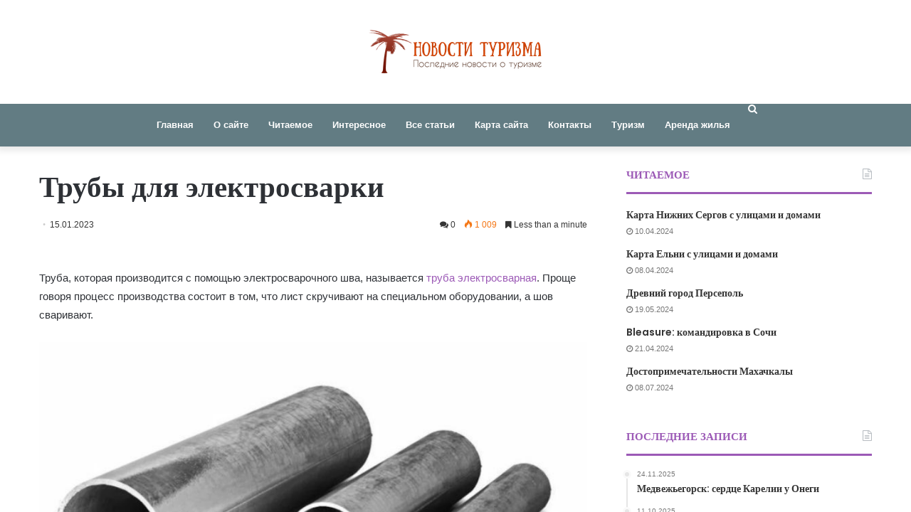

--- FILE ---
content_type: text/html; charset=utf-8
request_url: https://www.google.com/recaptcha/api2/anchor?ar=1&k=6Ld4psAoAAAAAD6bolo2DRA6X72P9Imrs9vuTWjT&co=aHR0cHM6Ly9vYXNpcy10dXJzLnJ1OjQ0Mw..&hl=en&v=PoyoqOPhxBO7pBk68S4YbpHZ&size=invisible&anchor-ms=20000&execute-ms=30000&cb=firimvjr1bl1
body_size: 49735
content:
<!DOCTYPE HTML><html dir="ltr" lang="en"><head><meta http-equiv="Content-Type" content="text/html; charset=UTF-8">
<meta http-equiv="X-UA-Compatible" content="IE=edge">
<title>reCAPTCHA</title>
<style type="text/css">
/* cyrillic-ext */
@font-face {
  font-family: 'Roboto';
  font-style: normal;
  font-weight: 400;
  font-stretch: 100%;
  src: url(//fonts.gstatic.com/s/roboto/v48/KFO7CnqEu92Fr1ME7kSn66aGLdTylUAMa3GUBHMdazTgWw.woff2) format('woff2');
  unicode-range: U+0460-052F, U+1C80-1C8A, U+20B4, U+2DE0-2DFF, U+A640-A69F, U+FE2E-FE2F;
}
/* cyrillic */
@font-face {
  font-family: 'Roboto';
  font-style: normal;
  font-weight: 400;
  font-stretch: 100%;
  src: url(//fonts.gstatic.com/s/roboto/v48/KFO7CnqEu92Fr1ME7kSn66aGLdTylUAMa3iUBHMdazTgWw.woff2) format('woff2');
  unicode-range: U+0301, U+0400-045F, U+0490-0491, U+04B0-04B1, U+2116;
}
/* greek-ext */
@font-face {
  font-family: 'Roboto';
  font-style: normal;
  font-weight: 400;
  font-stretch: 100%;
  src: url(//fonts.gstatic.com/s/roboto/v48/KFO7CnqEu92Fr1ME7kSn66aGLdTylUAMa3CUBHMdazTgWw.woff2) format('woff2');
  unicode-range: U+1F00-1FFF;
}
/* greek */
@font-face {
  font-family: 'Roboto';
  font-style: normal;
  font-weight: 400;
  font-stretch: 100%;
  src: url(//fonts.gstatic.com/s/roboto/v48/KFO7CnqEu92Fr1ME7kSn66aGLdTylUAMa3-UBHMdazTgWw.woff2) format('woff2');
  unicode-range: U+0370-0377, U+037A-037F, U+0384-038A, U+038C, U+038E-03A1, U+03A3-03FF;
}
/* math */
@font-face {
  font-family: 'Roboto';
  font-style: normal;
  font-weight: 400;
  font-stretch: 100%;
  src: url(//fonts.gstatic.com/s/roboto/v48/KFO7CnqEu92Fr1ME7kSn66aGLdTylUAMawCUBHMdazTgWw.woff2) format('woff2');
  unicode-range: U+0302-0303, U+0305, U+0307-0308, U+0310, U+0312, U+0315, U+031A, U+0326-0327, U+032C, U+032F-0330, U+0332-0333, U+0338, U+033A, U+0346, U+034D, U+0391-03A1, U+03A3-03A9, U+03B1-03C9, U+03D1, U+03D5-03D6, U+03F0-03F1, U+03F4-03F5, U+2016-2017, U+2034-2038, U+203C, U+2040, U+2043, U+2047, U+2050, U+2057, U+205F, U+2070-2071, U+2074-208E, U+2090-209C, U+20D0-20DC, U+20E1, U+20E5-20EF, U+2100-2112, U+2114-2115, U+2117-2121, U+2123-214F, U+2190, U+2192, U+2194-21AE, U+21B0-21E5, U+21F1-21F2, U+21F4-2211, U+2213-2214, U+2216-22FF, U+2308-230B, U+2310, U+2319, U+231C-2321, U+2336-237A, U+237C, U+2395, U+239B-23B7, U+23D0, U+23DC-23E1, U+2474-2475, U+25AF, U+25B3, U+25B7, U+25BD, U+25C1, U+25CA, U+25CC, U+25FB, U+266D-266F, U+27C0-27FF, U+2900-2AFF, U+2B0E-2B11, U+2B30-2B4C, U+2BFE, U+3030, U+FF5B, U+FF5D, U+1D400-1D7FF, U+1EE00-1EEFF;
}
/* symbols */
@font-face {
  font-family: 'Roboto';
  font-style: normal;
  font-weight: 400;
  font-stretch: 100%;
  src: url(//fonts.gstatic.com/s/roboto/v48/KFO7CnqEu92Fr1ME7kSn66aGLdTylUAMaxKUBHMdazTgWw.woff2) format('woff2');
  unicode-range: U+0001-000C, U+000E-001F, U+007F-009F, U+20DD-20E0, U+20E2-20E4, U+2150-218F, U+2190, U+2192, U+2194-2199, U+21AF, U+21E6-21F0, U+21F3, U+2218-2219, U+2299, U+22C4-22C6, U+2300-243F, U+2440-244A, U+2460-24FF, U+25A0-27BF, U+2800-28FF, U+2921-2922, U+2981, U+29BF, U+29EB, U+2B00-2BFF, U+4DC0-4DFF, U+FFF9-FFFB, U+10140-1018E, U+10190-1019C, U+101A0, U+101D0-101FD, U+102E0-102FB, U+10E60-10E7E, U+1D2C0-1D2D3, U+1D2E0-1D37F, U+1F000-1F0FF, U+1F100-1F1AD, U+1F1E6-1F1FF, U+1F30D-1F30F, U+1F315, U+1F31C, U+1F31E, U+1F320-1F32C, U+1F336, U+1F378, U+1F37D, U+1F382, U+1F393-1F39F, U+1F3A7-1F3A8, U+1F3AC-1F3AF, U+1F3C2, U+1F3C4-1F3C6, U+1F3CA-1F3CE, U+1F3D4-1F3E0, U+1F3ED, U+1F3F1-1F3F3, U+1F3F5-1F3F7, U+1F408, U+1F415, U+1F41F, U+1F426, U+1F43F, U+1F441-1F442, U+1F444, U+1F446-1F449, U+1F44C-1F44E, U+1F453, U+1F46A, U+1F47D, U+1F4A3, U+1F4B0, U+1F4B3, U+1F4B9, U+1F4BB, U+1F4BF, U+1F4C8-1F4CB, U+1F4D6, U+1F4DA, U+1F4DF, U+1F4E3-1F4E6, U+1F4EA-1F4ED, U+1F4F7, U+1F4F9-1F4FB, U+1F4FD-1F4FE, U+1F503, U+1F507-1F50B, U+1F50D, U+1F512-1F513, U+1F53E-1F54A, U+1F54F-1F5FA, U+1F610, U+1F650-1F67F, U+1F687, U+1F68D, U+1F691, U+1F694, U+1F698, U+1F6AD, U+1F6B2, U+1F6B9-1F6BA, U+1F6BC, U+1F6C6-1F6CF, U+1F6D3-1F6D7, U+1F6E0-1F6EA, U+1F6F0-1F6F3, U+1F6F7-1F6FC, U+1F700-1F7FF, U+1F800-1F80B, U+1F810-1F847, U+1F850-1F859, U+1F860-1F887, U+1F890-1F8AD, U+1F8B0-1F8BB, U+1F8C0-1F8C1, U+1F900-1F90B, U+1F93B, U+1F946, U+1F984, U+1F996, U+1F9E9, U+1FA00-1FA6F, U+1FA70-1FA7C, U+1FA80-1FA89, U+1FA8F-1FAC6, U+1FACE-1FADC, U+1FADF-1FAE9, U+1FAF0-1FAF8, U+1FB00-1FBFF;
}
/* vietnamese */
@font-face {
  font-family: 'Roboto';
  font-style: normal;
  font-weight: 400;
  font-stretch: 100%;
  src: url(//fonts.gstatic.com/s/roboto/v48/KFO7CnqEu92Fr1ME7kSn66aGLdTylUAMa3OUBHMdazTgWw.woff2) format('woff2');
  unicode-range: U+0102-0103, U+0110-0111, U+0128-0129, U+0168-0169, U+01A0-01A1, U+01AF-01B0, U+0300-0301, U+0303-0304, U+0308-0309, U+0323, U+0329, U+1EA0-1EF9, U+20AB;
}
/* latin-ext */
@font-face {
  font-family: 'Roboto';
  font-style: normal;
  font-weight: 400;
  font-stretch: 100%;
  src: url(//fonts.gstatic.com/s/roboto/v48/KFO7CnqEu92Fr1ME7kSn66aGLdTylUAMa3KUBHMdazTgWw.woff2) format('woff2');
  unicode-range: U+0100-02BA, U+02BD-02C5, U+02C7-02CC, U+02CE-02D7, U+02DD-02FF, U+0304, U+0308, U+0329, U+1D00-1DBF, U+1E00-1E9F, U+1EF2-1EFF, U+2020, U+20A0-20AB, U+20AD-20C0, U+2113, U+2C60-2C7F, U+A720-A7FF;
}
/* latin */
@font-face {
  font-family: 'Roboto';
  font-style: normal;
  font-weight: 400;
  font-stretch: 100%;
  src: url(//fonts.gstatic.com/s/roboto/v48/KFO7CnqEu92Fr1ME7kSn66aGLdTylUAMa3yUBHMdazQ.woff2) format('woff2');
  unicode-range: U+0000-00FF, U+0131, U+0152-0153, U+02BB-02BC, U+02C6, U+02DA, U+02DC, U+0304, U+0308, U+0329, U+2000-206F, U+20AC, U+2122, U+2191, U+2193, U+2212, U+2215, U+FEFF, U+FFFD;
}
/* cyrillic-ext */
@font-face {
  font-family: 'Roboto';
  font-style: normal;
  font-weight: 500;
  font-stretch: 100%;
  src: url(//fonts.gstatic.com/s/roboto/v48/KFO7CnqEu92Fr1ME7kSn66aGLdTylUAMa3GUBHMdazTgWw.woff2) format('woff2');
  unicode-range: U+0460-052F, U+1C80-1C8A, U+20B4, U+2DE0-2DFF, U+A640-A69F, U+FE2E-FE2F;
}
/* cyrillic */
@font-face {
  font-family: 'Roboto';
  font-style: normal;
  font-weight: 500;
  font-stretch: 100%;
  src: url(//fonts.gstatic.com/s/roboto/v48/KFO7CnqEu92Fr1ME7kSn66aGLdTylUAMa3iUBHMdazTgWw.woff2) format('woff2');
  unicode-range: U+0301, U+0400-045F, U+0490-0491, U+04B0-04B1, U+2116;
}
/* greek-ext */
@font-face {
  font-family: 'Roboto';
  font-style: normal;
  font-weight: 500;
  font-stretch: 100%;
  src: url(//fonts.gstatic.com/s/roboto/v48/KFO7CnqEu92Fr1ME7kSn66aGLdTylUAMa3CUBHMdazTgWw.woff2) format('woff2');
  unicode-range: U+1F00-1FFF;
}
/* greek */
@font-face {
  font-family: 'Roboto';
  font-style: normal;
  font-weight: 500;
  font-stretch: 100%;
  src: url(//fonts.gstatic.com/s/roboto/v48/KFO7CnqEu92Fr1ME7kSn66aGLdTylUAMa3-UBHMdazTgWw.woff2) format('woff2');
  unicode-range: U+0370-0377, U+037A-037F, U+0384-038A, U+038C, U+038E-03A1, U+03A3-03FF;
}
/* math */
@font-face {
  font-family: 'Roboto';
  font-style: normal;
  font-weight: 500;
  font-stretch: 100%;
  src: url(//fonts.gstatic.com/s/roboto/v48/KFO7CnqEu92Fr1ME7kSn66aGLdTylUAMawCUBHMdazTgWw.woff2) format('woff2');
  unicode-range: U+0302-0303, U+0305, U+0307-0308, U+0310, U+0312, U+0315, U+031A, U+0326-0327, U+032C, U+032F-0330, U+0332-0333, U+0338, U+033A, U+0346, U+034D, U+0391-03A1, U+03A3-03A9, U+03B1-03C9, U+03D1, U+03D5-03D6, U+03F0-03F1, U+03F4-03F5, U+2016-2017, U+2034-2038, U+203C, U+2040, U+2043, U+2047, U+2050, U+2057, U+205F, U+2070-2071, U+2074-208E, U+2090-209C, U+20D0-20DC, U+20E1, U+20E5-20EF, U+2100-2112, U+2114-2115, U+2117-2121, U+2123-214F, U+2190, U+2192, U+2194-21AE, U+21B0-21E5, U+21F1-21F2, U+21F4-2211, U+2213-2214, U+2216-22FF, U+2308-230B, U+2310, U+2319, U+231C-2321, U+2336-237A, U+237C, U+2395, U+239B-23B7, U+23D0, U+23DC-23E1, U+2474-2475, U+25AF, U+25B3, U+25B7, U+25BD, U+25C1, U+25CA, U+25CC, U+25FB, U+266D-266F, U+27C0-27FF, U+2900-2AFF, U+2B0E-2B11, U+2B30-2B4C, U+2BFE, U+3030, U+FF5B, U+FF5D, U+1D400-1D7FF, U+1EE00-1EEFF;
}
/* symbols */
@font-face {
  font-family: 'Roboto';
  font-style: normal;
  font-weight: 500;
  font-stretch: 100%;
  src: url(//fonts.gstatic.com/s/roboto/v48/KFO7CnqEu92Fr1ME7kSn66aGLdTylUAMaxKUBHMdazTgWw.woff2) format('woff2');
  unicode-range: U+0001-000C, U+000E-001F, U+007F-009F, U+20DD-20E0, U+20E2-20E4, U+2150-218F, U+2190, U+2192, U+2194-2199, U+21AF, U+21E6-21F0, U+21F3, U+2218-2219, U+2299, U+22C4-22C6, U+2300-243F, U+2440-244A, U+2460-24FF, U+25A0-27BF, U+2800-28FF, U+2921-2922, U+2981, U+29BF, U+29EB, U+2B00-2BFF, U+4DC0-4DFF, U+FFF9-FFFB, U+10140-1018E, U+10190-1019C, U+101A0, U+101D0-101FD, U+102E0-102FB, U+10E60-10E7E, U+1D2C0-1D2D3, U+1D2E0-1D37F, U+1F000-1F0FF, U+1F100-1F1AD, U+1F1E6-1F1FF, U+1F30D-1F30F, U+1F315, U+1F31C, U+1F31E, U+1F320-1F32C, U+1F336, U+1F378, U+1F37D, U+1F382, U+1F393-1F39F, U+1F3A7-1F3A8, U+1F3AC-1F3AF, U+1F3C2, U+1F3C4-1F3C6, U+1F3CA-1F3CE, U+1F3D4-1F3E0, U+1F3ED, U+1F3F1-1F3F3, U+1F3F5-1F3F7, U+1F408, U+1F415, U+1F41F, U+1F426, U+1F43F, U+1F441-1F442, U+1F444, U+1F446-1F449, U+1F44C-1F44E, U+1F453, U+1F46A, U+1F47D, U+1F4A3, U+1F4B0, U+1F4B3, U+1F4B9, U+1F4BB, U+1F4BF, U+1F4C8-1F4CB, U+1F4D6, U+1F4DA, U+1F4DF, U+1F4E3-1F4E6, U+1F4EA-1F4ED, U+1F4F7, U+1F4F9-1F4FB, U+1F4FD-1F4FE, U+1F503, U+1F507-1F50B, U+1F50D, U+1F512-1F513, U+1F53E-1F54A, U+1F54F-1F5FA, U+1F610, U+1F650-1F67F, U+1F687, U+1F68D, U+1F691, U+1F694, U+1F698, U+1F6AD, U+1F6B2, U+1F6B9-1F6BA, U+1F6BC, U+1F6C6-1F6CF, U+1F6D3-1F6D7, U+1F6E0-1F6EA, U+1F6F0-1F6F3, U+1F6F7-1F6FC, U+1F700-1F7FF, U+1F800-1F80B, U+1F810-1F847, U+1F850-1F859, U+1F860-1F887, U+1F890-1F8AD, U+1F8B0-1F8BB, U+1F8C0-1F8C1, U+1F900-1F90B, U+1F93B, U+1F946, U+1F984, U+1F996, U+1F9E9, U+1FA00-1FA6F, U+1FA70-1FA7C, U+1FA80-1FA89, U+1FA8F-1FAC6, U+1FACE-1FADC, U+1FADF-1FAE9, U+1FAF0-1FAF8, U+1FB00-1FBFF;
}
/* vietnamese */
@font-face {
  font-family: 'Roboto';
  font-style: normal;
  font-weight: 500;
  font-stretch: 100%;
  src: url(//fonts.gstatic.com/s/roboto/v48/KFO7CnqEu92Fr1ME7kSn66aGLdTylUAMa3OUBHMdazTgWw.woff2) format('woff2');
  unicode-range: U+0102-0103, U+0110-0111, U+0128-0129, U+0168-0169, U+01A0-01A1, U+01AF-01B0, U+0300-0301, U+0303-0304, U+0308-0309, U+0323, U+0329, U+1EA0-1EF9, U+20AB;
}
/* latin-ext */
@font-face {
  font-family: 'Roboto';
  font-style: normal;
  font-weight: 500;
  font-stretch: 100%;
  src: url(//fonts.gstatic.com/s/roboto/v48/KFO7CnqEu92Fr1ME7kSn66aGLdTylUAMa3KUBHMdazTgWw.woff2) format('woff2');
  unicode-range: U+0100-02BA, U+02BD-02C5, U+02C7-02CC, U+02CE-02D7, U+02DD-02FF, U+0304, U+0308, U+0329, U+1D00-1DBF, U+1E00-1E9F, U+1EF2-1EFF, U+2020, U+20A0-20AB, U+20AD-20C0, U+2113, U+2C60-2C7F, U+A720-A7FF;
}
/* latin */
@font-face {
  font-family: 'Roboto';
  font-style: normal;
  font-weight: 500;
  font-stretch: 100%;
  src: url(//fonts.gstatic.com/s/roboto/v48/KFO7CnqEu92Fr1ME7kSn66aGLdTylUAMa3yUBHMdazQ.woff2) format('woff2');
  unicode-range: U+0000-00FF, U+0131, U+0152-0153, U+02BB-02BC, U+02C6, U+02DA, U+02DC, U+0304, U+0308, U+0329, U+2000-206F, U+20AC, U+2122, U+2191, U+2193, U+2212, U+2215, U+FEFF, U+FFFD;
}
/* cyrillic-ext */
@font-face {
  font-family: 'Roboto';
  font-style: normal;
  font-weight: 900;
  font-stretch: 100%;
  src: url(//fonts.gstatic.com/s/roboto/v48/KFO7CnqEu92Fr1ME7kSn66aGLdTylUAMa3GUBHMdazTgWw.woff2) format('woff2');
  unicode-range: U+0460-052F, U+1C80-1C8A, U+20B4, U+2DE0-2DFF, U+A640-A69F, U+FE2E-FE2F;
}
/* cyrillic */
@font-face {
  font-family: 'Roboto';
  font-style: normal;
  font-weight: 900;
  font-stretch: 100%;
  src: url(//fonts.gstatic.com/s/roboto/v48/KFO7CnqEu92Fr1ME7kSn66aGLdTylUAMa3iUBHMdazTgWw.woff2) format('woff2');
  unicode-range: U+0301, U+0400-045F, U+0490-0491, U+04B0-04B1, U+2116;
}
/* greek-ext */
@font-face {
  font-family: 'Roboto';
  font-style: normal;
  font-weight: 900;
  font-stretch: 100%;
  src: url(//fonts.gstatic.com/s/roboto/v48/KFO7CnqEu92Fr1ME7kSn66aGLdTylUAMa3CUBHMdazTgWw.woff2) format('woff2');
  unicode-range: U+1F00-1FFF;
}
/* greek */
@font-face {
  font-family: 'Roboto';
  font-style: normal;
  font-weight: 900;
  font-stretch: 100%;
  src: url(//fonts.gstatic.com/s/roboto/v48/KFO7CnqEu92Fr1ME7kSn66aGLdTylUAMa3-UBHMdazTgWw.woff2) format('woff2');
  unicode-range: U+0370-0377, U+037A-037F, U+0384-038A, U+038C, U+038E-03A1, U+03A3-03FF;
}
/* math */
@font-face {
  font-family: 'Roboto';
  font-style: normal;
  font-weight: 900;
  font-stretch: 100%;
  src: url(//fonts.gstatic.com/s/roboto/v48/KFO7CnqEu92Fr1ME7kSn66aGLdTylUAMawCUBHMdazTgWw.woff2) format('woff2');
  unicode-range: U+0302-0303, U+0305, U+0307-0308, U+0310, U+0312, U+0315, U+031A, U+0326-0327, U+032C, U+032F-0330, U+0332-0333, U+0338, U+033A, U+0346, U+034D, U+0391-03A1, U+03A3-03A9, U+03B1-03C9, U+03D1, U+03D5-03D6, U+03F0-03F1, U+03F4-03F5, U+2016-2017, U+2034-2038, U+203C, U+2040, U+2043, U+2047, U+2050, U+2057, U+205F, U+2070-2071, U+2074-208E, U+2090-209C, U+20D0-20DC, U+20E1, U+20E5-20EF, U+2100-2112, U+2114-2115, U+2117-2121, U+2123-214F, U+2190, U+2192, U+2194-21AE, U+21B0-21E5, U+21F1-21F2, U+21F4-2211, U+2213-2214, U+2216-22FF, U+2308-230B, U+2310, U+2319, U+231C-2321, U+2336-237A, U+237C, U+2395, U+239B-23B7, U+23D0, U+23DC-23E1, U+2474-2475, U+25AF, U+25B3, U+25B7, U+25BD, U+25C1, U+25CA, U+25CC, U+25FB, U+266D-266F, U+27C0-27FF, U+2900-2AFF, U+2B0E-2B11, U+2B30-2B4C, U+2BFE, U+3030, U+FF5B, U+FF5D, U+1D400-1D7FF, U+1EE00-1EEFF;
}
/* symbols */
@font-face {
  font-family: 'Roboto';
  font-style: normal;
  font-weight: 900;
  font-stretch: 100%;
  src: url(//fonts.gstatic.com/s/roboto/v48/KFO7CnqEu92Fr1ME7kSn66aGLdTylUAMaxKUBHMdazTgWw.woff2) format('woff2');
  unicode-range: U+0001-000C, U+000E-001F, U+007F-009F, U+20DD-20E0, U+20E2-20E4, U+2150-218F, U+2190, U+2192, U+2194-2199, U+21AF, U+21E6-21F0, U+21F3, U+2218-2219, U+2299, U+22C4-22C6, U+2300-243F, U+2440-244A, U+2460-24FF, U+25A0-27BF, U+2800-28FF, U+2921-2922, U+2981, U+29BF, U+29EB, U+2B00-2BFF, U+4DC0-4DFF, U+FFF9-FFFB, U+10140-1018E, U+10190-1019C, U+101A0, U+101D0-101FD, U+102E0-102FB, U+10E60-10E7E, U+1D2C0-1D2D3, U+1D2E0-1D37F, U+1F000-1F0FF, U+1F100-1F1AD, U+1F1E6-1F1FF, U+1F30D-1F30F, U+1F315, U+1F31C, U+1F31E, U+1F320-1F32C, U+1F336, U+1F378, U+1F37D, U+1F382, U+1F393-1F39F, U+1F3A7-1F3A8, U+1F3AC-1F3AF, U+1F3C2, U+1F3C4-1F3C6, U+1F3CA-1F3CE, U+1F3D4-1F3E0, U+1F3ED, U+1F3F1-1F3F3, U+1F3F5-1F3F7, U+1F408, U+1F415, U+1F41F, U+1F426, U+1F43F, U+1F441-1F442, U+1F444, U+1F446-1F449, U+1F44C-1F44E, U+1F453, U+1F46A, U+1F47D, U+1F4A3, U+1F4B0, U+1F4B3, U+1F4B9, U+1F4BB, U+1F4BF, U+1F4C8-1F4CB, U+1F4D6, U+1F4DA, U+1F4DF, U+1F4E3-1F4E6, U+1F4EA-1F4ED, U+1F4F7, U+1F4F9-1F4FB, U+1F4FD-1F4FE, U+1F503, U+1F507-1F50B, U+1F50D, U+1F512-1F513, U+1F53E-1F54A, U+1F54F-1F5FA, U+1F610, U+1F650-1F67F, U+1F687, U+1F68D, U+1F691, U+1F694, U+1F698, U+1F6AD, U+1F6B2, U+1F6B9-1F6BA, U+1F6BC, U+1F6C6-1F6CF, U+1F6D3-1F6D7, U+1F6E0-1F6EA, U+1F6F0-1F6F3, U+1F6F7-1F6FC, U+1F700-1F7FF, U+1F800-1F80B, U+1F810-1F847, U+1F850-1F859, U+1F860-1F887, U+1F890-1F8AD, U+1F8B0-1F8BB, U+1F8C0-1F8C1, U+1F900-1F90B, U+1F93B, U+1F946, U+1F984, U+1F996, U+1F9E9, U+1FA00-1FA6F, U+1FA70-1FA7C, U+1FA80-1FA89, U+1FA8F-1FAC6, U+1FACE-1FADC, U+1FADF-1FAE9, U+1FAF0-1FAF8, U+1FB00-1FBFF;
}
/* vietnamese */
@font-face {
  font-family: 'Roboto';
  font-style: normal;
  font-weight: 900;
  font-stretch: 100%;
  src: url(//fonts.gstatic.com/s/roboto/v48/KFO7CnqEu92Fr1ME7kSn66aGLdTylUAMa3OUBHMdazTgWw.woff2) format('woff2');
  unicode-range: U+0102-0103, U+0110-0111, U+0128-0129, U+0168-0169, U+01A0-01A1, U+01AF-01B0, U+0300-0301, U+0303-0304, U+0308-0309, U+0323, U+0329, U+1EA0-1EF9, U+20AB;
}
/* latin-ext */
@font-face {
  font-family: 'Roboto';
  font-style: normal;
  font-weight: 900;
  font-stretch: 100%;
  src: url(//fonts.gstatic.com/s/roboto/v48/KFO7CnqEu92Fr1ME7kSn66aGLdTylUAMa3KUBHMdazTgWw.woff2) format('woff2');
  unicode-range: U+0100-02BA, U+02BD-02C5, U+02C7-02CC, U+02CE-02D7, U+02DD-02FF, U+0304, U+0308, U+0329, U+1D00-1DBF, U+1E00-1E9F, U+1EF2-1EFF, U+2020, U+20A0-20AB, U+20AD-20C0, U+2113, U+2C60-2C7F, U+A720-A7FF;
}
/* latin */
@font-face {
  font-family: 'Roboto';
  font-style: normal;
  font-weight: 900;
  font-stretch: 100%;
  src: url(//fonts.gstatic.com/s/roboto/v48/KFO7CnqEu92Fr1ME7kSn66aGLdTylUAMa3yUBHMdazQ.woff2) format('woff2');
  unicode-range: U+0000-00FF, U+0131, U+0152-0153, U+02BB-02BC, U+02C6, U+02DA, U+02DC, U+0304, U+0308, U+0329, U+2000-206F, U+20AC, U+2122, U+2191, U+2193, U+2212, U+2215, U+FEFF, U+FFFD;
}

</style>
<link rel="stylesheet" type="text/css" href="https://www.gstatic.com/recaptcha/releases/PoyoqOPhxBO7pBk68S4YbpHZ/styles__ltr.css">
<script nonce="ZeHItRlqwLLfjCNDXJ2-FA" type="text/javascript">window['__recaptcha_api'] = 'https://www.google.com/recaptcha/api2/';</script>
<script type="text/javascript" src="https://www.gstatic.com/recaptcha/releases/PoyoqOPhxBO7pBk68S4YbpHZ/recaptcha__en.js" nonce="ZeHItRlqwLLfjCNDXJ2-FA">
      
    </script></head>
<body><div id="rc-anchor-alert" class="rc-anchor-alert"></div>
<input type="hidden" id="recaptcha-token" value="[base64]">
<script type="text/javascript" nonce="ZeHItRlqwLLfjCNDXJ2-FA">
      recaptcha.anchor.Main.init("[\x22ainput\x22,[\x22bgdata\x22,\x22\x22,\[base64]/[base64]/[base64]/KE4oMTI0LHYsdi5HKSxMWihsLHYpKTpOKDEyNCx2LGwpLFYpLHYpLFQpKSxGKDE3MSx2KX0scjc9ZnVuY3Rpb24obCl7cmV0dXJuIGx9LEM9ZnVuY3Rpb24obCxWLHYpe04odixsLFYpLFZbYWtdPTI3OTZ9LG49ZnVuY3Rpb24obCxWKXtWLlg9KChWLlg/[base64]/[base64]/[base64]/[base64]/[base64]/[base64]/[base64]/[base64]/[base64]/[base64]/[base64]\\u003d\x22,\[base64]\x22,\x22w7g0DsK1wqnDuj5KPm1VD8Okwps1wo0WwqfCgMOdw7IqVMOVV8OMBSHDkMOKw4JzXsK/NghATsODJifDqTofw4AuJ8O/OsOGwo5aWCcNVMKeLBDDnidqQyDCtEvCrTZgSMO9w7XCk8KtaCxLwqMnwrVtw4VLTigXwrM+wrDCrjzDjsKSLVQ4K8OMJDYlwo4/c1wxECg8URsLKsK5V8OGZ8OuGgnCmBrDsHt9woAQWg0Qwq/[base64]/Dl8KAWMONwpApwqXDusKNw4jClMKKbcK8U1tZUcK5JwLDthjDtMKfLcOewpjDlMO8NTw1wp/[base64]/w4FcM8OmOMKcTTVDwp/CisKmBsKZGMKBfsOPQcO0YMKrFFIRJcKPwq8Tw6nCjcKnw7BXLi3CuMOKw4vClBtKGCwIwpbCk10Tw6HDu2HDmsKywqkSUhvCtcKGJx7DqMO8T1HCgy3CsUNjTMKBw5HDtsKhwptNIcKDYcKhwp0Hw5jCnmtTRcORX8OFWB8/[base64]/CsKcw6oBNCbDncOFw6HCsMK+w6jCmyjCrDvDtgHDpGHChAjCmcOdwrrDlXrCllB9dcKbwpHClQbCo2XDq1gxw50/wqHDqMKxw4/[base64]/wpoawpRXDUXCtShewpw6w61/L3QLS8K5MMOIT8K2D8ORw4lHw7DCt8OAI3LClxMewpcMCcOlw7jDnWhTY1nDijHDvm5Fw5jCsjINQcOZIAjDmGTClwZaWDTDkcO9w7pvR8KdH8KIwqdVwpoTwq0QBlVAwqHDhsKJwrXChUB1wrXDn3QnKjNyP8OlwpvCiGnCgCQtwrPDnC0/cWwMP8OLPF3CqsK6wrzDs8KLfW/CpjY0NcKTwo57b0LCg8KawrZ/HmMbTsOXw4DDtQbDpcOEwolWKjXCgVdMw6d9wpJ7KcOaADrDsHLDmMOAwo9mw4UHJTjDn8KWS1bCrsOOw4rCmsK8TwdjEMK2wo/DiGUXeUkgw5ExJWPDilPCgSV7ccOZw7oPw5fCuXDDjXTCsSfDi2jCqi/CuMK1BsOPfR4kwpMnPxU9w6kkw6EXP8K5MRULN1ojNAMzwrTDl0jDjhvCksO6w6d8wr0uw4HCmcKewpg2F8O+woHDucKXCCjDkDXDusOuwo5vw7Mww5BoV3/CpXZ2w4oRcR/Ci8O3H8OES2bCsnkpPcOUw4Yka3sKMMOTw47CuSIxwpPDmcKjw5XDgMOoBgZbZcOMwqLCoMOHcy/ClsOow5jClDHDusOpwrHCpMKdwrlEPi3CrMKUAsKlFBLDuMKiwpnCh2wOwonDgw8rwojDsl8owr/CrcO2wo5Mw79Gw7PDgcOYGcOEwqPDs3RXw5Fvwq8iw5nDtsK+wowIw6xvEMOFOjrDpW7DvMOow7Aow6cGw7sjw5UNelxaFMKSF8KFwp83BmzDq3/Du8OlEHVqDMOtKHJywpgkwqTDs8OMw7fCv8KSV8KnVMOceWDDp8KDDcKWw57CqMOwJ8OZwpbCt1bDnXHDiz3Dhh8fHsKYGMOQUjvDssKlLnAUw6rCgxLCqGEwwoPDqsK6w5gAwpjCksOAP8K/[base64]/[base64]/CiwBtw5d0w5jCi8OcwqlZbj/CgDnCpA4xw6vDtDAowqHDjXFqwq/CnRpCw6rDhngdwqQZwoQ0wolRwo5uw7A5csKfwrLDghbCpMOmBcOTesKlwqHCgTVCVCENb8Kcw4vCiMOnDMKTwqBewrU3ECp5wqrCnAMew5jCtx59wqjDhmMNwoItw47Dr1Ylwq1cw7vCn8KccWjDnT9QYMOhVsKVwoTCqcOTaRgyJcO/w7zDnAvDoMK8w6zDnMOZU8KZEwg6SRQAw5/[base64]/CuBgHQMKhbF0lwobCsHrCrMOVLUfCtXpSw4l1wovCtsK5wp/CvcKZWCLCrg/CtsKPw7DDgcOsYcOTw4YZwqrCp8KSEGcNdhYdIsKiwq3DmkvDg1HCriZvwq4iwq7CkcO5CsKNIz7DglFEZcOdw5fCiWRbGW47wo/DiCVpw4cTVk3DgUHChWdafsK3w6HDr8Oqw5dzHwfDjsOhw4TDj8O6BMO/MsO4QMK/w4/DvWvDozvCsMOaF8KDAl3CsTFgKMO9wp0GNsOzwoUyNcKxw6tMwrQHD8K0wozDm8KNExspw7/DhMKPLzXDv3XCuMOSX2TDvmlQHndqwrjCgFfDnn7DmTsSHX/DoC3ChG5hShFww4rDhMOYREDDv0x5JglKV8OuwrXCqXpcw50Pw5dzw5FhwprCj8KMKRPDp8OCwqYwwpvCsmhRw6JCP3MoTlTCjnfCuB4Qw6svRMOXIgoOw6XCksKOwpTCuCwbQMO3w75QQGM0wr/CpsKewq7DnMOaw5bCmsKiwoLDs8KYDV5JwqTDigZRAVbCvsOgO8OLw6HDu8OEw6JWw7LCqsKLwpfCocOMXTnCvXUsw4nCgyHDsUjDusO3wqUNEcKuUcKRBE/ChU03w6jCj8O+wpRLw6DCl8K2wqbDtUMyAcOMw7jCu8KXw4lHecOfU1XCpsO5Ny7Dv8KZccKed3ZjRl8Ow5MZBjUCRMOaYMKtw77Cj8KLw50rFcKzTMKwPxd9CMKsw77DmVrCiF/[base64]/w4XCj8Ogw6fCpFUhwojDugxQw4rCjF98wqAeesK/w7Z4AMOvwqg8HiQ/w73DllJWLG8UXMKfw5xAVygJP8KfEyXDnMKvK3DCrMKeBMOkJ0bDjsKgw5BQIMKzw7JFwq/DqEpHw67Dp3nDiGLCoMKGw5/CkzdoFcO5w6E1bxfCp8KVEVIXw6Y8J8ObYxNmUsO6wot3eMKEw5nChHvCtMKmwo4Mw459Z8O8wpUnVFFnRgNxw4s/[base64]/wr5ITXZTZ8OGw6ZNwqHDgg0nwpnCjUzCsH7Cj0ttwqvCtMKaw7bDtQtnwoE/w5djK8KewqXCq8OHw4fCtMKyKB4jwrHDocOrQCvDscK8wpJWw6HDtsK5w65EclXDtMOQMwPCiMKmwrJec015w4VkBsOew4/CkcOaIVsxwpoWJMOEwr12JCFBw79+N2/Dr8KrR0vDnGEIN8OQwr7CpMOawprCucOyw610worDq8Kdwrp3w7vCpcOGwqvCvcOReBcEw4bCgMKhw4zDhjoIZAl0w6LDrsOUGy/DoX/DusOGfXrCrcOFR8K9wqTDgcO9w6rCsMK6woF1w6Ijwoliwp/[base64]/[base64]/eAs0UQARJ8KSwpPDmxEew6TCh03CtQLCoQFXwpvDoMKHw7VAFGwFw6TCjF3DjsKjJEQ6w7dDPMKEw5Mew7Fdw5TChRLDvmZGwoYNwpsYwpbDssOMw7PClMKIw6otasK/[base64]/[base64]/[base64]/w7TDln3CnxB1w50BFSHDkyAJH8OewpTDuFcDw5DDisOcQlsrw6rCssOnw7TDu8OGSj1Vwp8PwqvCpSEcEBXDgD/Ci8OJwqnCqjVWIcKgNsONwpzDlUTCukfChMKNIVYOw5ZjD17Ds8OFVMOFw5fDiEjCpMKIw6E+XXE9w4PCj8OWwqchw4fDkVvDgQ/[base64]/Cj8OpITbDnsO+woNyL8OALzQcKsKjXcO0w5rCr2shPsODbcO4wp7CgRrCnMKPUMOmCjjCuMKmDcKww4oVfCcDasKHMcOaw7nCpsOywoVtbMKgVsOEw70Xw6fDh8KHQ2nDjwpnwrVuElJQw6DDmDvCoMOCeEJEwqAsMmrDqcOewqPCrcO1wofChcKBwo/[base64]/[base64]/[base64]/wq/DtkzCshzDiRrCuyh1wrzDh8KBwp/CrMKDwokFa8OVS8OlZMK0DEfCjsK8Kip7w5fDtmVlw7kOIDoiE2YJw6HCgMO7w6LDisOrwqBPw4I4YD43wo1nbQrCrMOAw5zDiMKLw7jDqQ/Do0AswoPChMOQBcKVRg/Du1zCnUHCo8OlXgMNbzHCgEDDnsKswpR0Fx92w7zDsCUbdwbCtHPDhEonaCXDgMKGc8OnRDJ4wpMvOcKCw6Eocno0YcOLwo/Cq8ODKAkNw7zDssK5YktUd8K4OMOLTQ3CqUUUwpHDr8Kpwp0qGyjDqcOwPsOVNSfCmX7DnMOvOkpgF0LCvsK1wp4RwqgmEcK2UsOWwobCnMO9YUJPwr1qb8KRA8K3w6/Du2NILsKowqhjHCQkCsOBw4vDmGfDkcOow6DDisKzw73CjcKiKsK9YRgcX2XDrMKjw6MpOMOZw4zCrVrCmsOaw6nCpcKgw4zDhsKWw4fCq8KNwo83w45PwrDClcKNW1vDr8OcCTp+w7UmODoPw5DDh1TCmGjDssOnwo0RVWTCrQ5kw4/[base64]/Do8KVd8KicsKIGcKXwpspw4LDiWM6w7QtFQYSw7XDrsKzwqjCi3JJVcOLw6zDlcKTXcOVO8OsaCIlw5BAw5jDn8KCw5DDg8OwMcOWw4B2w7svGMO9wrjCrApZRMOSQ8Oxwrl5Um/Dn1LDqUzDlk7DtsKIw41+w6nCscONw7NOCRbCrz7DpCpuw5ofcmXCjE/CvsK1w5NcHVY1w6/CgsKqw4TCpsKeOw89w644wqlkBx92a8KNVwfDkcOdw7LCusKEw4HDp8Ozwo/[base64]/DscKJwoTDhsK3w6LDksOFEG9JTEh2wqjCrRRiVcK+PsOhcsKrwp8QwpXDjiNkwoxRwqh7wqtEYkUQw5A9cXcAFMKHBsOhPXc2w4zDq8Ozw7jDuxATQcO/XCbCqMO7HcKGAkzCoMOYwqEcEcOrdsKEw7oFVsOLTsKbw68Vw6ttwqzDvcOdwobDkRXCs8Ktw59YJsK1I8KPXMOORUnCgcOKa1FNchJdw45gwoTDpsO8wpsFw4fCkht3w6/CvsOYw5bDksOfwr3CksKLP8KDNMOoR30dScOcNsKCEcKsw6Fxwph9TicGcMKHw7YefcOzwr/DmsOTw75fCjXCpMODL8OswqLDu2jDmiwQwrQ0wqcwwrc/KcKBfsK9w6waR1HDrTPCi03Cm8Kgdwl7bx86w7bDs205LcKfwrh3wrgFwr/Dk0PDscOYMsKKYcKpDcODw48Nw54aaE8bKmJZwrsYw5g1wqA9dj3DqMKzbMOnw50Bwq7Ch8KKwrDChH5hw7/[base64]/[base64]/CiWfDlHXChMKuw4nClsOawpcyw5t8NMO6w4TCjMKtRmbCuzBbwqnDuHJZw7o2VsOrVcK9GCYNwqMrJsOqwqjDq8K6E8O8OcKDwrUYZxjDiMK2GsKpZsKwBlokwqVGw5QbHcOiw5nCtMK8wqJCAsKZNy8Gw4kwwpHCi2bDq8Kew5wpwo3DrcKTN8KnG8K/RzR6wrF+Fi7DlMK7AxgWwqXDpcKXWsKuOk3CvCnCkxMLEsKuFcOREsOTCcOtAcOUO8K3wq3ClwvDtAPDgcKcaBnCuFXCi8OpWsK9wqDDuMOgw4NYw6jCrV8AM0rClMKowoXDhzPDgsOvwrQTNcK9CMK2TcObw71Xw4/ClUnDkFLClkvDrz3DmC3DlMOxwoFzw5rCt8KfwolFwr8UwpUpwoVWw5vDisKULzbDsB3CtRjCrcO0Z8O/GsKTJcOsScOiEcKmPwZiHQDCvMKkVcO4woYPYUc0XsOkwpxkfsOOAcOCOMKDwrnDssOowrkSbcOpKwTCrmHDi2XDtD3Cqmdbw5I8eS1dd8KewpnCtH/DlHdUw5HDsUDCpcO1S8KbwrMowobDpsKcwoRNwqrCksKew7dQw4w3wo/Dl8OQw6LCuRfDsS/Cr8KkWAHClMK+KsOvwo7CvVjDh8K7w49QacO4w68ZUsOEdcKjwrg7LcKIw4jDqMOSRQ7CmlrDk31rwowgVARgChbDmWTCvMOqJz1QwoswwoJ0w6nDh8KWw4oYKMKfw7FRwpghwrHCmTPDoHDClcK6w6jCrEnDhMO3w43CvnbCvMOFccKUCR/ChRjCh3TDqsOsDgcYwonDqsKpw5h8fVBbwrPDpSTCgsKtZBLCgsO0w5bCpsKywrfCiMKLwp82wpvDv3bCvj3Cs1jCqcKKKQjDosKLAsO8bMOCDhNFwoPCiE/[base64]/[base64]/CiSwpFQhPXcKZw5/DoDBPwqACX8OGw7h2eMKvw5/Dh0pww5wTwoB1wq0gwrHCjhzCq8KyUVjCvGvDu8KCHUTCmMOtYjfCo8OEQWwwwovCjkbDt8OybMK8RkzCn8ONw73CrcKCwqzDhQIrRXhZRcK/FlB1wopjYMOAwrxgJ1N6w4XCqUJRKSFSw6nDosOqXMOaw4RJw5FYw7gnwprDvkxkKmtMDA1YODPCqcOBTQkmA07Cv0zDjkDCncOMYnAUZxQpZsKqw5vDg0JwFR4vwpDCvcOuJ8Kqw5MEasOGJlkTHErCrMK7Kg/CijlsSsKnw7/Cm8KdP8KGG8OvcBjDsMO2woHDnSPDnlJhYsKPwo7Dn8O2wq9sw6gOworCgGLDnHJ2X8OUwrrCksKSDTlxbcKrw7lTwqrCpmnCisKPdWoSw78HwrFTbcKBfQIJQsOjUsO4w6TCvh1rw61RwqLDj2ISwoImw7rDssKyYMKJw4XDpDF7w7VgHwsJw6nDj8KCw6fCjMK9Xm/DqnjCmMKwZx9qH3zDisOBFMO/VB9EMQZwPSzDvcKXOmABKxB3w7vDlQjDgcOWwollw5nDomMUwotNwqtiaC3DpMOPB8KpwoTCiMOdKsO4CsOxbQ1uJ3BjMD4NwrjCskPCuWMAJyfDgcKlBGHDvcKxY2/CrF8sTsOUEgrDgcKCwqvDv1tMYsKVfcKzwqc+woHClcOvfhcFwr7CjsOMwqoiaiHCi8KYw5BXw43CvcOWPMOXajtWwoTDpcOSw7BmwrnCu0rDvTBRd8KOwowZB1oINcKhY8OgwqLDusKHw5PDpMKQw4hEwoPCsMOePMOnD8OZTgHCqsOjwo0fwr8pwr4lXg/Cnz3CsyhUMcOfMEjDusOXC8KZYCzCkMOMEcO9HHDDo8OsPyLCqQ7DvsOOO8KeAzvDscK2ZWcQX39VB8OOew9Fw6B0fcKJw6Zjw7jCh2NXwp3DkMKPw5LDiMKqDsKMUAkyBDgAWxjDvMOGFUR6DMKWMnjCsMKLwrjDgmkLw4fCucOEXzMuwrYad8K8JcKdXh/CssK2wpktM2nDicOXM8KUw48fwovDnQvCmQXDkB4VwqJHwrnDisOZwrovAyfDu8O5wpDDmDJ3w6/DpMKLCMK/w5nDuDHDj8Omwo3CpsOhwqLDl8OuwqbDiVfDt8Krw6FufSdBwqTCmsOZw63DkgMrODHCgCJCRsOgNcOkw5DDs8KQwq1JwrxPK8OafzXDhHjDiHDCucOQPMOsw5k8bcOvU8K9wrXCk8O9RcO8f8OswqvCg24+U8KyMjPDq0/Dk3/ChnEIwopSGlTDvcKqwrbDj8KLFMKCOsK2RsKxQMKwR2Qdw49eUmoCw5/Cq8OTIGbDtMKOBcK2wpAOw6RyaMO5wofCv8OkYcOwRRPCicOEXgdjbGXCmXoqw4UWw6DDoMKwcMKjUcOswohFwr0NWldPHCvCu8OiwpnDnMKCQkN1VMOVGXg8w6xcJFhJMcOyRMOKAAzCiT7CigxhwrLCp3LCkQPCtEVxw4ZQdmkYD8KkScKsMm5vICBVLcOlwq/CiirDjsOMw4bDqHHCscK/wrYyGlrCpMKRIsKQX15aw6xlwqPCusKGwqPCrMKsw6RMUsOAw6R+ecO6H1tkcV7CkHnCjhzDg8ObwqXCp8KVwo/CiydiFcOqTRHDiMO1wqVJHTXDjB/DhQDDmsKQwpXCt8O4w5o9aVHDrQDDuFk4IMO6wrjDhhTDu2DCk142BcO+w69zIhwgbMKww4IXwrvCpsOkw60tw6XCiBcQwpjCjirCvMKHwrBeTkHCgwnCgkvDoCnCuMOzwqR5w6XCl2xwU8KyQx3Dpi1fJQXCvR3Ds8OFw53CmMOyw4PDulLClgAJBMOQwp/Dl8OlXMKDw6FOwp3DucKHwoNIwo1Qw4x8LMOhwp1gWMO5wp8ww7VpPMKpw5Q4w5LChwhUwo/DkcO0e33CjWFDKhLCg8KyTsO/[base64]/w4wVwqrDiR9vwooIEsKwwoYWICpbwrgeC2/DkjZfwp5xMsOtw7XCrsKQHkdDw4FjHmDCkC/CtcOXw5NOwrkDw4zDmFrDj8O9w4TCu8OTRzc5w7XCumTCt8OFXwrDv8KIJ8KswqHDnRjCjcODVMO5Mz7CgHJRwq3DqMKXaMOTwqrClMO4w5rDtk5aw6vCoQQ/[base64]/MyxVwpHCr8OiGinDtHd7csKRA3HDtMK/wrdgHcKlw786w4bDtMOMSjR3w6DDosK+Kkpqw5LDtAjCl0bDp8KCV8OMEwlJw4bDgCDDoGXCtjFgw7ZcNsOZwr7DvxFfwq1rwowwXMKrwpYwOQrDhz7DmcKaw4xEIMK5w4pNwq9Iwq98wrN6woYtwoXCvcKwCx3Cv3p/[base64]/wqDCjxjDqMOwSCHCpMOhUGrDjcOkdWZYLMOXU8OpwqHCgcO3w5PDvWYKfm7DscO/wrtowqPChUzCscKKw7zDscKpwq01w4jDgcKVXzrDrgVeUGHDpDd+w5teJHDDvhXCvsK8QwTDu8K/wqYyAwNbK8O4KsKnw5PDuMK3woPCgFFHZkPCgMK6B8KZwoxDPlvDnsKCw7HDjkJsBSjCv8KaA8KTwrjCqwN4wrJqwobCtsOCTsOSw6TDmkbCuSRcw5LDoBoQw4rDscKIw6HCr8KEb8OzwqfCrkDChUvCh15aw4LDoXXCrMKNIXYaYsOfw5DDg3xaOh/DncOREsKcwrrDgivDpMOyNsObHD9JYMOxbMOUbwEzWcO8DMKSwqLCqcKAwobDpyAew69Sw6DDjcOYEMKfSsKCFMOAAcOsasK2w73Dn1rCjW7DsypjJsK8w7PCnMO5wofDk8KZfcKHwrfDukodCgzCnyvDpx1NR8Kiw6jDtQ7DqVtvJcKvwog8w6BKW3rCngo6EMK8wp/ChMK9w5pEUsOCH8O5w6NpwqIAwo3DicKMwrFZRGTCk8KNwrkswrE6G8OveMK/w7rCpi02Y8KRQ8KWwqvDo8ORYQlVw6fDgCnDpi3CsC1qFUM7TCXDq8OrBFVcwqPClm/CvX/CnsK+wozDt8KQUz7DjwPCkgcyRzHCnwHCqhDCgsK1HzfCpMO3w6zDhXEow7sAw6HDlxzCkMKPH8K0w5nDvMOjwqXCjQV8wrvDkDx1w7LChMO1wqbCuH9GwpPCrW/[base64]/ClMODwqPDmcKYw7UoYMKnCsOtIsOXSmwlw4UJFDvCscKsw7ZQw4ILXxBPwqTDuRHDo8KYw6hewpVdVsOoEsKnwpYXw7Ymwp3DgTDDj8KVKn9fwpDDrQ/CvmLCkVnDm1PDrAjChMOjwrJpZcONSXVqJcKVSsK9MTNWezTDkDbCt8OhwofCgndywpoOZUYkw6AQwrh5wrDCpEXDimRDw5daWkrClcKNw7fCnMO8M3QBTMKSNFUPwqtNScK7d8O9J8Kmwpg/w6jDjMKAw5hzwrkoTMKqw6fDp2LDkChOw4PCqcOeIcKpwodmIEPCriDDrsKKDMOde8KhHzrDoEElOsO+wr7CssObw41Uw7rCsMOlPcOWIS5oIsKFPRJHfGPCt8KZw5INwqrDllrCqsOfecKMwoUUS8K7w47ChsOCRyrDtEjCocKjKcOswp/[base64]/wo4CwoF2wqbDgsO9W0IPw7TDs8OeYcOBw7VwLgPCs8OPM3IEwqhtHcK3wr3DtmHDkRHCl8OZW2PDscOlw5HDlsOXREnDiMOkw7EGN0LCosKywrZ3wpjCknUhUnXDtS/CsMKFVzjDlMK0E0NqGcKrLsKJPcOCwoocw6vCmjduecKQHMOuGsKrHsO/QgHCqlDDvEzDn8KPfsOfOMKrw7FueMKOacOZwo44wqoULngxSMOrWTHCr8K+wpbDqMK2w4bCpcOxNcKjMcKRbMOpZMOVw5FBw4HCtjjCozpsTyrChsKwTXnDuCIkUEjDnE8mw5YwFsOxDRPCpwg5wqYHwrzCkifDjcOZw6hmw4Qnw70DWTbCrMOTwqF/[base64]/[base64]/CssOdwoXDt8KdwpLCusOJXMK/V2gew7bCv0pUw5UefsKkQ13DmMKrwr/Cs8O6w4nCtsOsdMKSHMO/w6PDhjDCmMKrw51qSHJ+wp7DoMOCXcOXGMKoQ8KowqYDT0g8f11Jd2zCoRTCnWPDusKDwo/CmVrDmMOgQ8KPWsObHR4+wpk2NlAewr06wonCqMOGwrB/awbDucO7wrvDjEvDpcOJwoFSN8O+wpYzD8OgSGLCgil6wr5zaXvDtizCtTjCssOVE8KZEGzDjMOhwrHDjGJCw57CtcO6wprCoMK9c8KjPxNxEcKkwqJEWjLCt3nDikTDlcOJJUE1wpdDJy9/QMO7w5bCksOyNkjCtwozXXwAOEPDnFIUET/[base64]/[base64]/CoRBdLkTDm8KgwqvCvMKUw7zCgcOJwo7DoiHCn1g/wpZWw6vDmMKawoLDlsOowqfCiAvDhcOjJ2ZmciBVw6jDozHDs8KydMOIWsOkw4fDjsOIFMK+w4/[base64]/wqfCqMKLFmTDo8O6woHDqTdJw44Yw7YHw4xQEyoTw4XDnMKUcCNgw6JKdChFCcKNb8OzwpgXcjLDnsOsYkrCu2YjNsOcInHCtMK9DMKucXpDaHTDnsKBGnRgw7zCljDCtMOGfg3Dq8KUU3tmw7Nywrk1w5smw7pzasOCLV/Dl8KjJsOodWVjwr/DqQvCjsONw71AwpYvLMOqwq5Mw5tJwrjDlcOwwrNwPiVpw7vDr8KteMKZVgjCny1kwr3CnsOuw4BMCAxZw5zDvsOsXQFcw6vDhsKAWsO6w47Dl3pcWULCocOfX8K2w4/DpgTCm8OhwrDCtcOKXEBRRMKDwo0KwovCmsKwwoPCqzTDtMKvw6tsVsOWwoslLsKzwqtcF8KDO8OZw7B5PsKcOcOjwqrCnmMFw7odwqYVwqReAsKnw7cUwr1Fw7ZvwoHCn8Ozw7lWNXnDqsKRw6Q1FcKbw5omw7kowqrCuz7CnldywozDrcK1w69/w5ASLcKeXMKjw6zCuyrCrXfDv07DrMK5dcOwbcKIGcKpN8ODw5BMw5jCp8K2w7DDvcOUw4PDq8OQTD50w7l5acOoJTTDm8K5Rl/DpHgDVsOkMMK2K8KPw7tXw7pRw5p+w7JLCn0BYgbCgk0IwpHDi8KoeCLDuwLDkcOXwpI/w4bDqBPCqMKANsKEEUAQAMOnFsKzKznCqn3DqFYXR8K+w7DCi8KIwrbDqSfDjsOXw6jCvljDqgpgw74Jw5hKwoF2w7HCvsKuw67CisKUwooEEWA3BUHClMOUwoYzCMKjbm0mw6obw4bCocKrwpIYwohqwrfCvsKiw6zCu8KVwpY9HlHCu3jCjA5rw44vwrs/w5DDqFUcwostccO+TcOuwqrCnhpzYcO5DsOFwpo9w58Ow55Nw4TDi3Ndwoh/[base64]/CtMKQVMKLwobDnGhna8Kkw7Nsw5/DncK0AEzCuMKZw6jDmCBAw5HDmVNcwqwTH8KLw558CsOhRsK4BsOyBMKXw7LDsQjDq8K3VWAPYlXDsMOeR8KIEH0eezUkw7d/wrBEdcOFw4AcaCN8OsOaUsOXw7LDryDCnsOLwpnCvgXDohXDp8KRBsO7wpFMWsKwXMKKbBrDtcOdw4PCuUkLw77Dl8KhXDfCqMKCwpDCtzHDscKSOnUCw4VjJsO3wpFnw6bDlmDCmREWJcK8wrQ7IMO0annCrzJtw5jCpsO/OMKowpfCn3LDl8KtBXDCsR/DqcOfM8O4XcO7wo3DvMKjO8K1wo/[base64]/DvErCnBTDicO0C2c2Ki/DqjYiwrcqPRzDusKYPV8+McOvw4xTw5LDiFrDrsKswrNGw57DgMOow4tCJMOxwrdNwrPDkcOxa1LCszDCjsOuwqtFVwfCn8OQFg7DmMOnY8KDZQVld8KuwoTDjcKwL1jDt8OnwpEMZUPDqMONDgzCq8KzeyXDv8K/wqBQwp7Dlm7DqypTw5s1FcK2woxKw68gCsOVZWw1fCoyC8O/FXsTeMKzw5odCWLDnmfColYZWRVEw63CicKmSsKHw6BAHsKfwp4oex3CjkbCpHEOwrdjw7nCvBzChMKsw4LDlhjDulXCuSgXBMOLbcKkwqs7S3vDkMKLPMKOwr/CnAwIw6XDvMKxOwFqwpRlecKDw4BPw7LDgyrDp1vDql7DujwRw7FAKxfChmfCnMOlwp5vWQrCnsKbSkRfwrfDtcORw67DrDRwdMKiwoRhw7o7H8ORL8Ota8KcwrAqBMOiLsKsccO6wqDDjsKzWBQQWgFuCit5wqV6wprCgMKyQcKBU1bDncOIeRtjVMOOWcOLw4/[base64]/QsKcw5TCoMO+wpFLw6LDuVcvbRlCb8KJe8KxaVnDr8Ovw4JdISsTw5jCrsK+aMKaFUbCmsOOfHtJwr0NDcK9LcOUwr4Hw4FhFcOFw74zwrdnwqnDusKxOh8/LsOLbQ/CunfCqMOHwqp6w6APwrk9wo3DkMKMw6/DiWHDoQfCrMO8dsKTRQ5odTjDjD/Cg8K9K1VobAgHKUvCkRVKIlUxw5rCjcKjDcKqAwc1w7/DgGbDuy/CpsOCw4nCqhcmRsKywrYhesK4bS3Con3CgMKPw799wpvCrFXCgcK2WGMbw7PDi8OMPMKSA8OkwrLDvXXCm1YqT2bCq8OGwpDDncKSQVbCk8O4woTDtXVfRWPCgcOAGMKyDVjDp8OOIMKLaUfDmsObK8K1TTXDhsKvFcOVw58+w5N/wqbCssOBF8Kgw6ILw5xTVmHCnMO3YsKtwrHCrsOgwq9Iw6HCr8KwVmoUwrXDh8Ofwp19wo3DtMOpw6cnwo/Cq1jDtmBgEDJFw406wp7CnGnCozHCmX5Ua1IVPMOEEMKkwrTChCnCthbCjsOgT1QhdcKAai4/w60hV2wFwpU4wonCv8OBw6jDtcODXQFgw6jCpMOXw4V2D8KnGAzCrcO4w5gfwpsgSwnChsO4PiRBKx/[base64]/Co8Khwq5qwqUDw7zCtsO/w71+TUnCnk/DmEgMWXfDlMO7HsK+NRFEw5XDgllhDiTCpMKewp0zScOMQQpSLEBAwpJjw5DCpMOUw4zDiycWw6rChMOHw4TDsBwnW2tlw7HDikFvwq0aTsKPXcOsVD90wqXDiMOMSERIb1fCtsOWTSXCmMO/[base64]/CnS3DusOpw4nDulROdWp7w6oywoV5wo/CpQfDv8ONwoLDm15RGicIw4wfCAVjTTXCnsOIPsKvOEl0GTjDk8KyO1jDvsKiVkHDvcO9HsO5wpQ6wqEFU0rClMKPwr3CncOVw6fDvcK8w7/CmsOHwrLDgMOkT8OUTwPDjCjCtsOQQMKmwpwTUCVhISrDnC0Nc2/Cp2wmw6cSOFIRDsKawobDvMOUwqDCq07DhmbCnT9cUcOIZMKewpxSMEPCi0tTw6RnwpnCoB9MwrnDjgjDun4nZSzDoXLCigslw6sNUMOuAMKcDhjDucOJwpPDgMKxwr/[base64]/Du0hkbl1Uw7FOWMK8wpkmw6nDiRVCPcKOYjlLA8KCw5PCrH1Cw5dadwjDrCrCgVHCj1TDpcOVWMKcwqwrMWFqwppYw5B/wpd9QgrCh8OPcVLDiQRVGcOMw6zCujdTdnDDnS3DncKPwqY5wok4KRJfXsKGwpdpw6B1w49SLBgWdMOGw6ZXw5XDicKNCsOQSwJ/bMKvYU5/[base64]/CUdaworCghMTdsOGbMKiDcOVIkoHc8KXCREIwqUPwoZTcMKhwrjCiMKvesO/w6vDmEl0L2HDgXfDvMKBa0HDusOqXwh+IsOBwoYvZXfDmEDCiQHDiMKBKWbCrsOUwpcuDAc/HVLDu0bCucKhDWhCw7ZOOBDDo8K/wpQHw5Y4XMK0w5QbwrDCmsOrw4QjIF94CQvDksK6Vz3CssKsw7nCisK7w4sRDMO2b25+XBrDkcO7wrRqF0PCvsKuwpJoZR1rwoAvSUzDlx/Dt3lbwprCvV7DpcKuRcKcw49pwpYuHD5YSw0mwrbDtjFywrjCiCDCjXZ8TWrDgMKxVX3DicK0HcOtw4MWwpfDhTR6wo4Swqxrw5HDucKEbk/CsMO8wqzCnhfChcKIw6zDj8KyfMKEw7jDsSISNcOIw6ZuGGEswrnDiz3DmjoHEB3CjRbCukNBMcODBT48wpE1w6ZTwobCskfDlRXCsMOdZm8QasO/RQjDn08DAHkGwoXCrMOOLQ14dcKtWMKyw74hw6bDtMOmw7VfOCwUIQtyFMOXYMK4WsOeWT7DkUHDu1PCv0V1GTMmwrdHG3TDsVgSMsKrwpQKccK1w5VGwqo2w4bCtsK8w6zDiyvDoXXCnQxow5QjwrPDgsO+w7XCsWQ3wqPDhBPDpsKGw5Biw43DpG/Cpk5Zcm4fYxbDmsKywolSwqfDqyHDvsOHwog/w4PDiMKwIMKYMsKnOxHCpxMIwrXChcOswonDj8OWHcOsJSIFwrZ8BxjDrMOtwql6w6fDhm/[base64]/QHFkw47Cu2oDbj7ChcOPFRVtwojDr8Kcwq0XZcO2MW9pHMKBRMOSw77CgMKXLsKBwoPCrcKQdcKJMsOAagFkwrc5TTBGQ8OmcVJOLV/CrcOjwqcXM1YoMcKCwp/CqREtFA9wI8K8w7HCqcOIwpfCgMKlMcOFw5DDocK/DGTCoMO9w5nCh8K0wqB+e8OKwrDCk3XDrR/[base64]/Dv3PDlMKfPCrCtXrCkcOSZcK9w6oqcsKrDz/[base64]/Crw5dwp/[base64]/CmsKffxXCgMO7w7Y/M3jCscO1OcOUC8OaOMO5VGbDkADDsSnCridNJjUDI2l9w6gAw43Dmi3DucOwelUEA3vDocK+w7YFw5l7RVnCrcOdwpvCgMOow6PCgXfDucKMw4F6wqPDmMKWwr1wLS/Dl8KvTcKZP8KTbsK6C8OqcsKDfFlpYBTClXbCncOvaVLCp8K6wqnCt8Oow7rDpEPCvSIGw4nCnUAPcBzDoFoYw53CvG7Dux4FcirDjQRdIcK5w70fDFPCosOkaMOAwo/DkcK1wrLCscONwr8RwpxAwpTCtjwxBkQsEcKewpROw6ZkwqovwovDq8OZHMKhE8OOTVpVXmhAwppxA8KWIcOKesOIw50Xw70vw5bCsxIJX8O/w7/DnsOawoEBwoXCgVfDiMOGScK+AQEtc2fCr8O2w7DDm8K/wqjCoBLDiGg1wrcWSsK+wrbCuRXCpsKLW8KqViPCkcODfVokwpbDmcKHemDCljwvwqvDoXcjJnVgEVtmwrhDdDFew6/[base64]/[base64]/w68lecORw7zCth3Dp8OjHMK3Y8OLwrXDslHDl8KiZcOXwrbDuDNVw4Rdf8KHw4nDtW58wrkgwpnDnXTCtRlXw5nCsnbCgggASsOzIhfCoyh/BcK0TCgaFcOdDcOBUFTChxnCkcKAX0ZcwqpcwrcSRMKZw6HDu8OeUVXCjcKIw7JZw492woheYUnCicOhw7tEwr/DgyLDuiXCs8KgZcKgchNmGxR7w6zCuTwOw4bDvsKow5vDrBxlcUzCocOTBsKNwqRiUXkba8KBM8OrJh9vTljDpsO4U3JVwqBgwrMJNcKMw67DtMONU8OUw5kUDMOuwrnCvjXDqDA8C3RlcsKvw5QVw5JEQlIRw5/Dr2LCuMODAcOYdCzCicKXw7ECw7AfZ8OWLHLDlHzCg8ODwpQOR8KmY0krw57CscOtw5hDw7TDjMKhesOrNDtTwpFLD1Zdwoxdw6HCjSPDtxbChMK6wonDocKbUBzDgMKHdENCw7/CuBY7wqB7YjZFw67DsMOow7fDn8KfVsKEwpbCpcOBRMOpfcOkG8OMwoonFsOWbcOIUsKtJ1LCm07Co1DDocOYbBHCisKVW3fCqMOwCMK3FMKRBsOew4HDmjHCv8K2wpAxHMK4K8OZMmw3VcO9w7XCp8K4w4M5woLDljnCm8OnEynDmsKaI114woPDpsKGwr0Bwr/CnSzCmsOfw4ZdwrPCn8KJHcK/w48SVkUBC0zDjMKJSsKVw7TCnHDDhcKuwrHDrMOkwoXDsRt5KBzCsVXCpygkWQxRwo9wTsKZMAoIw7PCgE/Ct1LChcK/JMKrwrwwVMOUwozCsH/DgCsaw4XChsK/ZWsIwpPCq2VreMKtDkvDgMOmGMORwoUAwpABwocZw7PDtzLCnsKLw58mw5TClsKfw4hSfWnCmTnCkMOmw59MwqjCnGnCgcOCwoXCuiBAQMKRwolKw58Vw69iaXbDk05YaRDCpcOfwr/ChmddwqgYwoocwqXCo8OaKsKXO17DocO1w7DDtMOIK8KfNgTDizBOfcKoKypdw43DjA3DosOYwpRDJRwFw5MJw7XDicOVwq7Ck8Oyw70LEMKDw5ZMwq3DusO2S8KNwoc6Z0jCqwPCtMOswoLDoCgMwrw0csOKwr/DqMKUa8OGwohdwpLCrlMLBCgDIlstGHvCkMKLw69xazXCosOtBijCokJww7HDiMKKwojDq8KiZh0hPAMwbFkeYQvCvcOABlcewo/[base64]/c1zCr8KswohuA8K7M8Kdw4MZFcOhwqhwKHwdwofDjMKDPFbDl8OAwp7DsMKHUTBOw4lhDj9DAwDCoRluWngAwqLDmGgRXUhpZMOLwo7DoMKBwp/DhXQnFj/DksKzLMKHB8Opw73Co30ww5wFaVXDr3YGwqHCvnEGw4TDmw/[base64]/DvUcUdsKrXHpgZwnDtsOLw4XCmsOfV8KoDEMnwp5NUhjDn8OMW2bCnMKkH8Kuem3CkMKucxwPIMOLY2nCpsOROsKZwr/CoAx8wo3CqGIDOsO7EsOoQwkTwo7DnnRzw6kBGjg8LzwuTMKNcGIdw7Afw5nCkAgkTy/Cs3jCrsK+eh4iwpZ/woxeacOvCwp+woLDt8KCw5Fvw57DrnnCvcO2fAxmXSwfw4QkccK5w7/DpAI5w6bClh8Ldh3DkcOxw6zCgMOUwogMwrbDuShUwp7Cn8O8GMKtwqIfwp7DjS3DkcKVCzk1RcKTwp8OFU8lw7RfZgguTcO7D8OGwoLDuMO3J087IQhqFMOLw6UdwqZaM2jDjCwswprDrDU8wrlEw6LDiEkGUyLCgcOCw6x0KsOQwrbCg27CjsOXw6/DrMObZMO4w6vDqGAfwqBIfsO3w7zDmcOvOGUkw6vDmH/ChcORIBbDnsOLwoXDhMKEwovCnBbDicK4w6nCgnYQRlkUajZwFMKPJ1MUbyYidyjCiG7DmVhywpTDsRMrZMO0w5EewrnCsEXDgwvDrMKowrZkCUIuVsOzWRnCncKMAQLDhsKGw6dOwrIsN8OHw442AMOLNS5/esKVwrnDkBk7w5fCjTHCvl3Cn3HCmMOQwoR6w5rCnwrDhDNjw6d+w5/Dv8OgwoUfSl/Dt8KHeR1JTWNnw6xre1fCt8O6HMK9L2MUwrFcwr8oHcK8ScKRw7vDjsKfwqXDghgkGcK2An/[base64]/[base64]\\u003d\\u003d\x22],null,[\x22conf\x22,null,\x226Ld4psAoAAAAAD6bolo2DRA6X72P9Imrs9vuTWjT\x22,0,null,null,null,1,[21,125,63,73,95,87,41,43,42,83,102,105,109,121],[1017145,739],0,null,null,null,null,0,null,0,null,700,1,null,0,\[base64]/76lBhnEnQkZnOKMAhk\\u003d\x22,0,0,null,null,1,null,0,0,null,null,null,0],\x22https://oasis-turs.ru:443\x22,null,[3,1,1],null,null,null,1,3600,[\x22https://www.google.com/intl/en/policies/privacy/\x22,\x22https://www.google.com/intl/en/policies/terms/\x22],\x22zr9tTyQg5nqbNf11elobHVsxJ2f3/HOhkqyJTEPVaaQ\\u003d\x22,1,0,null,1,1768830441696,0,0,[224,61],null,[172],\x22RC-O9eg43O6AvS1TA\x22,null,null,null,null,null,\x220dAFcWeA7yys4wOYWNLX0LqKJ_KMJrlc6OxJMKO2briPm6vGknUADpOeCzgyU2cHDLxAk_Etu4B0O_RQ38EGPWp4tIicejq_OgDg\x22,1768913241494]");
    </script></body></html>

--- FILE ---
content_type: text/html; charset=utf-8
request_url: https://www.google.com/recaptcha/api2/aframe
body_size: -249
content:
<!DOCTYPE HTML><html><head><meta http-equiv="content-type" content="text/html; charset=UTF-8"></head><body><script nonce="MUbWroigbgQplEGHaI4ZpA">/** Anti-fraud and anti-abuse applications only. See google.com/recaptcha */ try{var clients={'sodar':'https://pagead2.googlesyndication.com/pagead/sodar?'};window.addEventListener("message",function(a){try{if(a.source===window.parent){var b=JSON.parse(a.data);var c=clients[b['id']];if(c){var d=document.createElement('img');d.src=c+b['params']+'&rc='+(localStorage.getItem("rc::a")?sessionStorage.getItem("rc::b"):"");window.document.body.appendChild(d);sessionStorage.setItem("rc::e",parseInt(sessionStorage.getItem("rc::e")||0)+1);localStorage.setItem("rc::h",'1768826843497');}}}catch(b){}});window.parent.postMessage("_grecaptcha_ready", "*");}catch(b){}</script></body></html>